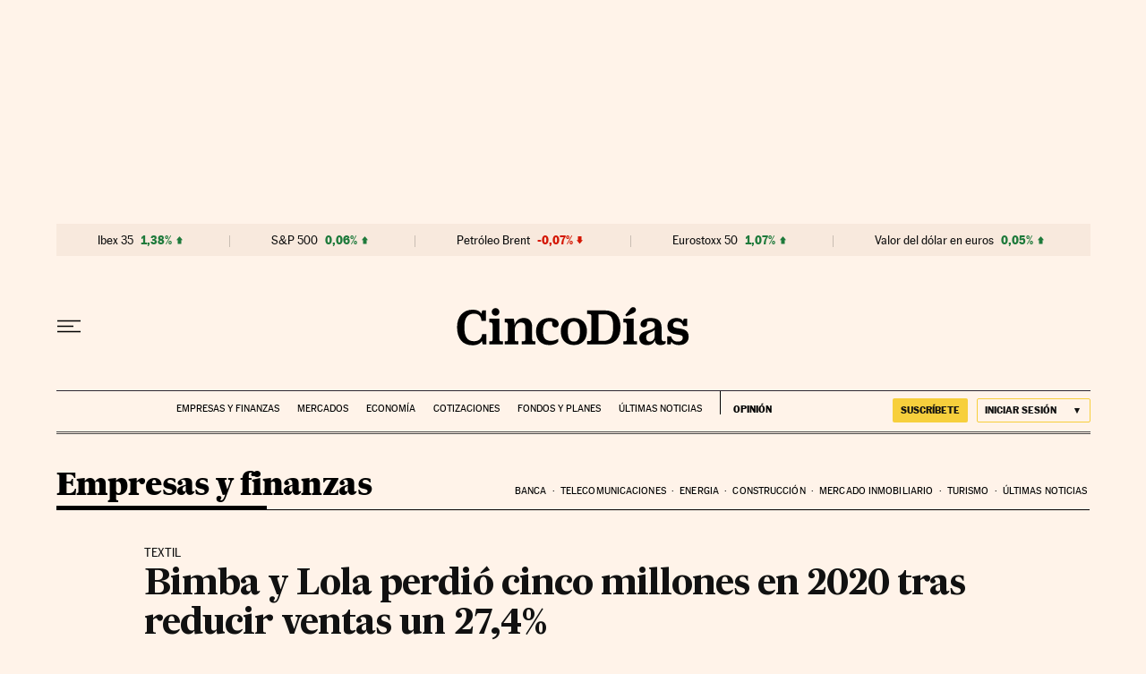

--- FILE ---
content_type: application/javascript; charset=utf-8
request_url: https://fundingchoicesmessages.google.com/f/AGSKWxVIBHR6FMO17tdQ3Msym6VSQfnqcIZVgMiqbmjrp3PR_lV9edVb7uTlrwQWJuKVOXUAwSD8N7eYY_F2exi37To4QqVrU9cxUTaB_6zSUOaQJeriSwMVORYvTYZBwup1dlWdIQQUP5PT8Wap2UgjaZr1VN-LqqLLjakYnA1dBmMQk1aqxwfqp-vBObfS/_/sb-relevance.js/valueclickvert./webads__970x30_/ad_pir.
body_size: -1282
content:
window['ed7b7eba-6279-4b2f-b2a3-03fb9a183dd3'] = true;